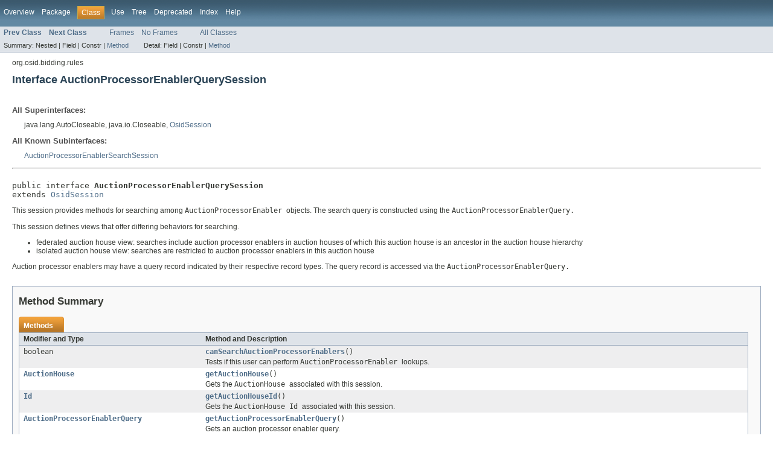

--- FILE ---
content_type: text/html
request_url: http://osid.org/javadoc/osid/3.0.0rc5/org/osid/bidding/rules/AuctionProcessorEnablerQuerySession.html
body_size: 3343
content:
<!DOCTYPE HTML PUBLIC "-//W3C//DTD HTML 4.01 Transitional//EN" "http://www.w3.org/TR/html4/loose.dtd">
<!-- NewPage -->
<html lang="en">
<head>
<!-- Generated by javadoc (version 1.7.0_05) on Fri Jun 20 12:36:35 EDT 2014 -->
<title>AuctionProcessorEnablerQuerySession</title>
<meta name="date" content="2014-06-20">
<link rel="stylesheet" type="text/css" href="../../../../stylesheet.css" title="Style">
</head>
<body>
<script type="text/javascript"><!--
    if (location.href.indexOf('is-external=true') == -1) {
        parent.document.title="AuctionProcessorEnablerQuerySession";
    }
//-->
</script>
<noscript>
<div>JavaScript is disabled on your browser.</div>
</noscript>
<!-- ========= START OF TOP NAVBAR ======= -->
<div class="topNav"><a name="navbar_top">
<!--   -->
</a><a href="#skip-navbar_top" title="Skip navigation links"></a><a name="navbar_top_firstrow">
<!--   -->
</a>
<ul class="navList" title="Navigation">
<li><a href="../../../../overview-summary.html">Overview</a></li>
<li><a href="package-summary.html">Package</a></li>
<li class="navBarCell1Rev">Class</li>
<li><a href="class-use/AuctionProcessorEnablerQuerySession.html">Use</a></li>
<li><a href="package-tree.html">Tree</a></li>
<li><a href="../../../../deprecated-list.html">Deprecated</a></li>
<li><a href="../../../../index-all.html">Index</a></li>
<li><a href="../../../../help-doc.html">Help</a></li>
</ul>
</div>
<div class="subNav">
<ul class="navList">
<li><a href="../../../../org/osid/bidding/rules/AuctionProcessorEnablerQueryInspector.html" title="interface in org.osid.bidding.rules"><span class="strong">Prev Class</span></a></li>
<li><a href="../../../../org/osid/bidding/rules/AuctionProcessorEnablerReceiver.html" title="interface in org.osid.bidding.rules"><span class="strong">Next Class</span></a></li>
</ul>
<ul class="navList">
<li><a href="../../../../index.html?org/osid/bidding/rules/AuctionProcessorEnablerQuerySession.html" target="_top">Frames</a></li>
<li><a href="AuctionProcessorEnablerQuerySession.html" target="_top">No Frames</a></li>
</ul>
<ul class="navList" id="allclasses_navbar_top">
<li><a href="../../../../allclasses-noframe.html">All Classes</a></li>
</ul>
<div>
<script type="text/javascript"><!--
  allClassesLink = document.getElementById("allclasses_navbar_top");
  if(window==top) {
    allClassesLink.style.display = "block";
  }
  else {
    allClassesLink.style.display = "none";
  }
  //-->
</script>
</div>
<div>
<ul class="subNavList">
<li>Summary:&nbsp;</li>
<li>Nested&nbsp;|&nbsp;</li>
<li>Field&nbsp;|&nbsp;</li>
<li>Constr&nbsp;|&nbsp;</li>
<li><a href="#method_summary">Method</a></li>
</ul>
<ul class="subNavList">
<li>Detail:&nbsp;</li>
<li>Field&nbsp;|&nbsp;</li>
<li>Constr&nbsp;|&nbsp;</li>
<li><a href="#method_detail">Method</a></li>
</ul>
</div>
<a name="skip-navbar_top">
<!--   -->
</a></div>
<!-- ========= END OF TOP NAVBAR ========= -->
<!-- ======== START OF CLASS DATA ======== -->
<div class="header">
<div class="subTitle">org.osid.bidding.rules</div>
<h2 title="Interface AuctionProcessorEnablerQuerySession" class="title">Interface AuctionProcessorEnablerQuerySession</h2>
</div>
<div class="contentContainer">
<div class="description">
<ul class="blockList">
<li class="blockList">
<dl>
<dt>All Superinterfaces:</dt>
<dd>java.lang.AutoCloseable, java.io.Closeable, <a href="../../../../org/osid/binding/java/OsidSession.html" title="interface in org.osid.binding.java">OsidSession</a></dd>
</dl>
<dl>
<dt>All Known Subinterfaces:</dt>
<dd><a href="../../../../org/osid/bidding/rules/AuctionProcessorEnablerSearchSession.html" title="interface in org.osid.bidding.rules">AuctionProcessorEnablerSearchSession</a></dd>
</dl>
<hr>
<br>
<pre>public interface <span class="strong">AuctionProcessorEnablerQuerySession</span>
extends <a href="../../../../org/osid/OsidSession.html" title="interface in org.osid">OsidSession</a></pre>
<div class="block"><p>This session provides methods for searching among <code> 
  AuctionProcessorEnabler </code> objects. The search query is constructed 
  using the <code> AuctionProcessorEnablerQuery. </code> </p> 
  
  <p> This session defines views that offer differing behaviors for 
  searching. </p> 
  
  <ul>
      <li> federated auction house view: searches include auction processor 
      enablers in auction houses of which this auction house is an ancestor 
      in the auction house hierarchy </li> 
      <li> isolated auction house view: searches are restricted to auction 
      processor enablers in this auction house </li> 
  </ul>
  
  
  <p> Auction processor enablers may have a query record indicated by their 
  respective record types. The query record is accessed via the <code> 
  AuctionProcessorEnablerQuery. </code> </p></div>
</li>
</ul>
</div>
<div class="summary">
<ul class="blockList">
<li class="blockList">
<!-- ========== METHOD SUMMARY =========== -->
<ul class="blockList">
<li class="blockList"><a name="method_summary">
<!--   -->
</a>
<h3>Method Summary</h3>
<table class="overviewSummary" border="0" cellpadding="3" cellspacing="0" summary="Method Summary table, listing methods, and an explanation">
<caption><span>Methods</span><span class="tabEnd">&nbsp;</span></caption>
<tr>
<th class="colFirst" scope="col">Modifier and Type</th>
<th class="colLast" scope="col">Method and Description</th>
</tr>
<tr class="altColor">
<td class="colFirst"><code>boolean</code></td>
<td class="colLast"><code><strong><a href="../../../../org/osid/bidding/rules/AuctionProcessorEnablerQuerySession.html#canSearchAuctionProcessorEnablers()">canSearchAuctionProcessorEnablers</a></strong>()</code>
<div class="block">Tests if this user can perform <code> AuctionProcessorEnabler </code> 
  lookups.</div>
</td>
</tr>
<tr class="rowColor">
<td class="colFirst"><code><a href="../../../../org/osid/bidding/AuctionHouse.html" title="interface in org.osid.bidding">AuctionHouse</a></code></td>
<td class="colLast"><code><strong><a href="../../../../org/osid/bidding/rules/AuctionProcessorEnablerQuerySession.html#getAuctionHouse()">getAuctionHouse</a></strong>()</code>
<div class="block">Gets the <code> AuctionHouse </code> associated with this session.</div>
</td>
</tr>
<tr class="altColor">
<td class="colFirst"><code><a href="../../../../org/osid/id/Id.html" title="interface in org.osid.id">Id</a></code></td>
<td class="colLast"><code><strong><a href="../../../../org/osid/bidding/rules/AuctionProcessorEnablerQuerySession.html#getAuctionHouseId()">getAuctionHouseId</a></strong>()</code>
<div class="block">Gets the <code> AuctionHouse </code> <code> Id </code> associated with 
  this session.</div>
</td>
</tr>
<tr class="rowColor">
<td class="colFirst"><code><a href="../../../../org/osid/bidding/rules/AuctionProcessorEnablerQuery.html" title="interface in org.osid.bidding.rules">AuctionProcessorEnablerQuery</a></code></td>
<td class="colLast"><code><strong><a href="../../../../org/osid/bidding/rules/AuctionProcessorEnablerQuerySession.html#getAuctionProcessorEnablerQuery()">getAuctionProcessorEnablerQuery</a></strong>()</code>
<div class="block">Gets an auction processor enabler query.</div>
</td>
</tr>
<tr class="altColor">
<td class="colFirst"><code><a href="../../../../org/osid/bidding/rules/AuctionProcessorEnablerList.html" title="interface in org.osid.bidding.rules">AuctionProcessorEnablerList</a></code></td>
<td class="colLast"><code><strong><a href="../../../../org/osid/bidding/rules/AuctionProcessorEnablerQuerySession.html#getAuctionProcessorEnablersByQuery(org.osid.bidding.rules.AuctionProcessorEnablerQuery)">getAuctionProcessorEnablersByQuery</a></strong>(<a href="../../../../org/osid/bidding/rules/AuctionProcessorEnablerQuery.html" title="interface in org.osid.bidding.rules">AuctionProcessorEnablerQuery</a>&nbsp;auctionProcessorEnablerQuery)</code>
<div class="block">Gets a list of <code> AuctionProcessorEnablers </code> matching the 
  given search.</div>
</td>
</tr>
<tr class="rowColor">
<td class="colFirst"><code>void</code></td>
<td class="colLast"><code><strong><a href="../../../../org/osid/bidding/rules/AuctionProcessorEnablerQuerySession.html#useFederatedAuctionHouseView()">useFederatedAuctionHouseView</a></strong>()</code>
<div class="block">Federates the view for methods in this session.</div>
</td>
</tr>
<tr class="altColor">
<td class="colFirst"><code>void</code></td>
<td class="colLast"><code><strong><a href="../../../../org/osid/bidding/rules/AuctionProcessorEnablerQuerySession.html#useIsolatedAuctionHouseView()">useIsolatedAuctionHouseView</a></strong>()</code>
<div class="block">Isolates the view for methods in this session.</div>
</td>
</tr>
</table>
<ul class="blockList">
<li class="blockList"><a name="methods_inherited_from_class_org.osid.OsidSession">
<!--   -->
</a>
<h3>Methods inherited from interface&nbsp;org.osid.<a href="../../../../org/osid/OsidSession.html" title="interface in org.osid">OsidSession</a></h3>
<code><a href="../../../../org/osid/OsidSession.html#getAuthenticatedAgent()">getAuthenticatedAgent</a>, <a href="../../../../org/osid/OsidSession.html#getAuthenticatedAgentId()">getAuthenticatedAgentId</a>, <a href="../../../../org/osid/OsidSession.html#getClockRate()">getClockRate</a>, <a href="../../../../org/osid/OsidSession.html#getDate()">getDate</a>, <a href="../../../../org/osid/OsidSession.html#getEffectiveAgent()">getEffectiveAgent</a>, <a href="../../../../org/osid/OsidSession.html#getEffectiveAgentId()">getEffectiveAgentId</a>, <a href="../../../../org/osid/OsidSession.html#getFormatType()">getFormatType</a>, <a href="../../../../org/osid/OsidSession.html#getLocale()">getLocale</a>, <a href="../../../../org/osid/OsidSession.html#isAuthenticated()">isAuthenticated</a>, <a href="../../../../org/osid/OsidSession.html#startTransaction()">startTransaction</a>, <a href="../../../../org/osid/OsidSession.html#supportsTransactions()">supportsTransactions</a></code></li>
</ul>
<ul class="blockList">
<li class="blockList"><a name="methods_inherited_from_class_org.osid.binding.java.OsidSession">
<!--   -->
</a>
<h3>Methods inherited from interface&nbsp;org.osid.binding.java.<a href="../../../../org/osid/binding/java/OsidSession.html" title="interface in org.osid.binding.java">OsidSession</a></h3>
<code><a href="../../../../org/osid/binding/java/OsidSession.html#close()">close</a></code></li>
</ul>
<ul class="blockList">
<li class="blockList"><a name="methods_inherited_from_class_java.io.Closeable">
<!--   -->
</a>
<h3>Methods inherited from interface&nbsp;java.io.Closeable</h3>
<code>close</code></li>
</ul>
</li>
</ul>
</li>
</ul>
</div>
<div class="details">
<ul class="blockList">
<li class="blockList">
<!-- ============ METHOD DETAIL ========== -->
<ul class="blockList">
<li class="blockList"><a name="method_detail">
<!--   -->
</a>
<h3>Method Detail</h3>
<a name="getAuctionHouseId()">
<!--   -->
</a>
<ul class="blockList">
<li class="blockList">
<h4>getAuctionHouseId</h4>
<pre><a href="../../../../org/osid/id/Id.html" title="interface in org.osid.id">Id</a>&nbsp;getAuctionHouseId()</pre>
<div class="block">Gets the <code> AuctionHouse </code> <code> Id </code> associated with 
  this session.</div>
<dl><dt><span class="strong">Returns:</span></dt><dd>the <code> AuctionHouse Id </code> associated with this 
          session</dd>
<DT><B>Compliance: </B><DD><code>mandatory</code> - This method must be implemented. </DD></dl>
</li>
</ul>
<a name="getAuctionHouse()">
<!--   -->
</a>
<ul class="blockList">
<li class="blockList">
<h4>getAuctionHouse</h4>
<pre><a href="../../../../org/osid/bidding/AuctionHouse.html" title="interface in org.osid.bidding">AuctionHouse</a>&nbsp;getAuctionHouse()
                             throws <a href="../../../../org/osid/OperationFailedException.html" title="class in org.osid">OperationFailedException</a>,
                                    <a href="../../../../org/osid/PermissionDeniedException.html" title="class in org.osid">PermissionDeniedException</a></pre>
<div class="block">Gets the <code> AuctionHouse </code> associated with this session.</div>
<dl><dt><span class="strong">Returns:</span></dt><dd>the auction house</dd>
<dt><span class="strong">Throws:</span></dt>
<dd><code><a href="../../../../org/osid/OperationFailedException.html" title="class in org.osid">OperationFailedException</a></code> - unable to complete request</dd>
<dd><code><a href="../../../../org/osid/PermissionDeniedException.html" title="class in org.osid">PermissionDeniedException</a></code> - authorization failure</dd>
<DT><B>Compliance: </B><DD><code>mandatory</code> - This method must be implemented. </DD></dl>
</li>
</ul>
<a name="canSearchAuctionProcessorEnablers()">
<!--   -->
</a>
<ul class="blockList">
<li class="blockList">
<h4>canSearchAuctionProcessorEnablers</h4>
<pre>boolean&nbsp;canSearchAuctionProcessorEnablers()</pre>
<div class="block">Tests if this user can perform <code> AuctionProcessorEnabler </code> 
  lookups. A return of true does not guarantee successful authorization. 
  A return of false indicates that it is known all methods in this 
  session will result in a <code> PERMISSION_DENIED. </code> This is 
  intended as a hint to an application that may not offer lookup 
  operations to unauthorized users.</div>
<dl><dt><span class="strong">Returns:</span></dt><dd><code> false </code> if search methods are not authorized, 
          <code> true </code> otherwise</dd>
<DT><B>Compliance: </B><DD><code>mandatory</code> - This method must be implemented. </DD></dl>
</li>
</ul>
<a name="useFederatedAuctionHouseView()">
<!--   -->
</a>
<ul class="blockList">
<li class="blockList">
<h4>useFederatedAuctionHouseView</h4>
<pre>void&nbsp;useFederatedAuctionHouseView()</pre>
<div class="block">Federates the view for methods in this session. A federated view will 
  include auction processor enablers in auction houses which are 
  children of this broker in the auction house hierarchy.</div>
<dl><DT><B>Compliance: </B><DD><code>mandatory</code> - This method is must be implemented. </DD></dl>
</li>
</ul>
<a name="useIsolatedAuctionHouseView()">
<!--   -->
</a>
<ul class="blockList">
<li class="blockList">
<h4>useIsolatedAuctionHouseView</h4>
<pre>void&nbsp;useIsolatedAuctionHouseView()</pre>
<div class="block">Isolates the view for methods in this session. An isolated view 
  restricts lookups to this auction house only.</div>
<dl><DT><B>Compliance: </B><DD><code>mandatory</code> - This method is must be implemented. </DD></dl>
</li>
</ul>
<a name="getAuctionProcessorEnablerQuery()">
<!--   -->
</a>
<ul class="blockList">
<li class="blockList">
<h4>getAuctionProcessorEnablerQuery</h4>
<pre><a href="../../../../org/osid/bidding/rules/AuctionProcessorEnablerQuery.html" title="interface in org.osid.bidding.rules">AuctionProcessorEnablerQuery</a>&nbsp;getAuctionProcessorEnablerQuery()</pre>
<div class="block">Gets an auction processor enabler query.</div>
<dl><dt><span class="strong">Returns:</span></dt><dd>the auction processor enabler query</dd>
<DT><B>Compliance: </B><DD><code>mandatory</code> - This method must be implemented. </DD></dl>
</li>
</ul>
<a name="getAuctionProcessorEnablersByQuery(org.osid.bidding.rules.AuctionProcessorEnablerQuery)">
<!--   -->
</a>
<ul class="blockListLast">
<li class="blockList">
<h4>getAuctionProcessorEnablersByQuery</h4>
<pre><a href="../../../../org/osid/bidding/rules/AuctionProcessorEnablerList.html" title="interface in org.osid.bidding.rules">AuctionProcessorEnablerList</a>&nbsp;getAuctionProcessorEnablersByQuery(<a href="../../../../org/osid/bidding/rules/AuctionProcessorEnablerQuery.html" title="interface in org.osid.bidding.rules">AuctionProcessorEnablerQuery</a>&nbsp;auctionProcessorEnablerQuery)
                                                               throws <a href="../../../../org/osid/OperationFailedException.html" title="class in org.osid">OperationFailedException</a>,
                                                                      <a href="../../../../org/osid/PermissionDeniedException.html" title="class in org.osid">PermissionDeniedException</a></pre>
<div class="block">Gets a list of <code> AuctionProcessorEnablers </code> matching the 
  given search.</div>
<dl><dt><span class="strong">Parameters:</span></dt><dd><code>auctionProcessorEnablerQuery</code> - the auction processor enabler 
          query</dd>
<dt><span class="strong">Returns:</span></dt><dd>the returned <code> AuctionProcessorEnablerList </code></dd>
<dt><span class="strong">Throws:</span></dt>
<dd><code><a href="../../../../org/osid/NullArgumentException.html" title="class in org.osid">NullArgumentException</a></code> - <code> 
          auctionProcessorEnablerQuery </code> is <code> null </code></dd>
<dd><code><a href="../../../../org/osid/OperationFailedException.html" title="class in org.osid">OperationFailedException</a></code> - unable to complete request</dd>
<dd><code><a href="../../../../org/osid/PermissionDeniedException.html" title="class in org.osid">PermissionDeniedException</a></code> - authorization failure</dd>
<dd><code><a href="../../../../org/osid/UnsupportedException.html" title="class in org.osid">UnsupportedException</a></code> - <code> 
          auctionProcessorEnablerQuery </code> is not of this service</dd>
<DT><B>Compliance: </B><DD><code>mandatory</code> - This method must be implemented. </DD></dl>
</li>
</ul>
</li>
</ul>
</li>
</ul>
</div>
</div>
<!-- ========= END OF CLASS DATA ========= -->
<!-- ======= START OF BOTTOM NAVBAR ====== -->
<div class="bottomNav"><a name="navbar_bottom">
<!--   -->
</a><a href="#skip-navbar_bottom" title="Skip navigation links"></a><a name="navbar_bottom_firstrow">
<!--   -->
</a>
<ul class="navList" title="Navigation">
<li><a href="../../../../overview-summary.html">Overview</a></li>
<li><a href="package-summary.html">Package</a></li>
<li class="navBarCell1Rev">Class</li>
<li><a href="class-use/AuctionProcessorEnablerQuerySession.html">Use</a></li>
<li><a href="package-tree.html">Tree</a></li>
<li><a href="../../../../deprecated-list.html">Deprecated</a></li>
<li><a href="../../../../index-all.html">Index</a></li>
<li><a href="../../../../help-doc.html">Help</a></li>
</ul>
</div>
<div class="subNav">
<ul class="navList">
<li><a href="../../../../org/osid/bidding/rules/AuctionProcessorEnablerQueryInspector.html" title="interface in org.osid.bidding.rules"><span class="strong">Prev Class</span></a></li>
<li><a href="../../../../org/osid/bidding/rules/AuctionProcessorEnablerReceiver.html" title="interface in org.osid.bidding.rules"><span class="strong">Next Class</span></a></li>
</ul>
<ul class="navList">
<li><a href="../../../../index.html?org/osid/bidding/rules/AuctionProcessorEnablerQuerySession.html" target="_top">Frames</a></li>
<li><a href="AuctionProcessorEnablerQuerySession.html" target="_top">No Frames</a></li>
</ul>
<ul class="navList" id="allclasses_navbar_bottom">
<li><a href="../../../../allclasses-noframe.html">All Classes</a></li>
</ul>
<div>
<script type="text/javascript"><!--
  allClassesLink = document.getElementById("allclasses_navbar_bottom");
  if(window==top) {
    allClassesLink.style.display = "block";
  }
  else {
    allClassesLink.style.display = "none";
  }
  //-->
</script>
</div>
<div>
<ul class="subNavList">
<li>Summary:&nbsp;</li>
<li>Nested&nbsp;|&nbsp;</li>
<li>Field&nbsp;|&nbsp;</li>
<li>Constr&nbsp;|&nbsp;</li>
<li><a href="#method_summary">Method</a></li>
</ul>
<ul class="subNavList">
<li>Detail:&nbsp;</li>
<li>Field&nbsp;|&nbsp;</li>
<li>Constr&nbsp;|&nbsp;</li>
<li><a href="#method_detail">Method</a></li>
</ul>
</div>
<a name="skip-navbar_bottom">
<!--   -->
</a></div>
<!-- ======== END OF BOTTOM NAVBAR ======= -->
</body>
</html>
